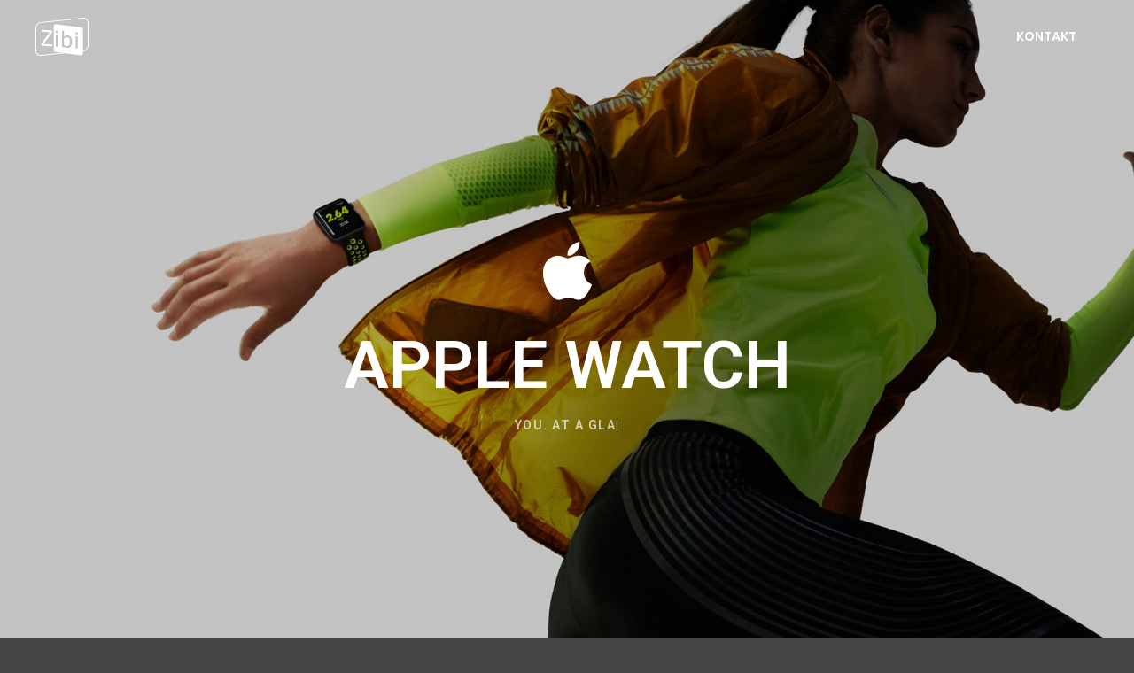

--- FILE ---
content_type: text/html; charset=UTF-8
request_url: https://zibimobile.pl/work/apple-watch/
body_size: 15301
content:
<!DOCTYPE html>
<!--[if IE 9]>    <html class="no-js lt-ie10" lang="pl-PL"> <![endif]-->
<!--[if gt IE 9]><!--> <html class="no-js" lang="pl-PL"> <!--<![endif]-->
<head>

<meta charset="UTF-8" />
<meta name="viewport" content="width=device-width,initial-scale=1" />
<meta http-equiv="X-UA-Compatible" content="IE=edge">
<link rel="profile" href="https://gmpg.org/xfn/11" />
<title>Apple Watch &#8211; ZIBI</title>
<meta name='robots' content='max-image-preview:large' />
<link href='https://fonts.gstatic.com' crossorigin rel='preconnect' />
<link rel="alternate" type="application/rss+xml" title="ZIBI &raquo; Kanał z wpisami" href="https://zibimobile.pl/feed/" />
<link rel="alternate" type="application/rss+xml" title="ZIBI &raquo; Kanał z komentarzami" href="https://zibimobile.pl/comments/feed/" />
<link rel="alternate" title="oEmbed (JSON)" type="application/json+oembed" href="https://zibimobile.pl/wp-json/oembed/1.0/embed?url=https%3A%2F%2Fzibimobile.pl%2Fwork%2Fapple-watch%2F" />
<link rel="alternate" title="oEmbed (XML)" type="text/xml+oembed" href="https://zibimobile.pl/wp-json/oembed/1.0/embed?url=https%3A%2F%2Fzibimobile.pl%2Fwork%2Fapple-watch%2F&#038;format=xml" />
<style id='wp-img-auto-sizes-contain-inline-css' type='text/css'>
img:is([sizes=auto i],[sizes^="auto," i]){contain-intrinsic-size:3000px 1500px}
/*# sourceURL=wp-img-auto-sizes-contain-inline-css */
</style>
<style id='wp-emoji-styles-inline-css' type='text/css'>

	img.wp-smiley, img.emoji {
		display: inline !important;
		border: none !important;
		box-shadow: none !important;
		height: 1em !important;
		width: 1em !important;
		margin: 0 0.07em !important;
		vertical-align: -0.1em !important;
		background: none !important;
		padding: 0 !important;
	}
/*# sourceURL=wp-emoji-styles-inline-css */
</style>
<style id='classic-theme-styles-inline-css' type='text/css'>
/*! This file is auto-generated */
.wp-block-button__link{color:#fff;background-color:#32373c;border-radius:9999px;box-shadow:none;text-decoration:none;padding:calc(.667em + 2px) calc(1.333em + 2px);font-size:1.125em}.wp-block-file__button{background:#32373c;color:#fff;text-decoration:none}
/*# sourceURL=/wp-includes/css/classic-themes.min.css */
</style>
<link rel='stylesheet' id='elementor-icons-css' href='https://zibimobile.pl/wp-content/plugins/elementor/assets/lib/eicons/css/elementor-icons.min.css?ver=5.23.0' type='text/css' media='all' />
<link rel='stylesheet' id='elementor-frontend-css' href='https://zibimobile.pl/wp-content/plugins/elementor/assets/css/frontend-lite.min.css?ver=3.17.2' type='text/css' media='all' />
<link rel='stylesheet' id='swiper-css' href='https://zibimobile.pl/wp-content/plugins/elementor/assets/lib/swiper/v8/css/swiper.min.css?ver=8.4.5' type='text/css' media='all' />
<link rel='stylesheet' id='elementor-post-10537-css' href='https://zibimobile.pl/wp-content/uploads/elementor/css/post-10537.css?ver=1699279610' type='text/css' media='all' />
<link rel='stylesheet' id='elementor-global-css' href='https://zibimobile.pl/wp-content/uploads/elementor/css/global.css?ver=1699279610' type='text/css' media='all' />
<link rel='stylesheet' id='elementor-post-6920-css' href='https://zibimobile.pl/wp-content/uploads/elementor/css/post-6920.css?ver=1699364229' type='text/css' media='all' />
<link rel='stylesheet' id='jquery-lightgallery-css' href='https://zibimobile.pl/wp-content/themes/rife/js/light-gallery/css/lightgallery.min.css?ver=1.9.0' type='text/css' media='all' />
<link rel='stylesheet' id='font-awesome-css' href='https://zibimobile.pl/wp-content/plugins/elementor/assets/lib/font-awesome/css/font-awesome.min.css?ver=4.7.0' type='text/css' media='all' />
<link rel='stylesheet' id='a13-icomoon-css' href='https://zibimobile.pl/wp-content/themes/rife/css/icomoon.css?ver=2.4.17' type='text/css' media='all' />
<link rel='stylesheet' id='a13-main-style-css' href='https://zibimobile.pl/wp-content/themes/rife/style.css?ver=2.4.17' type='text/css' media='all' />
<link rel='stylesheet' id='a13-user-css-css' href='https://zibimobile.pl/wp-content/uploads/apollo13_framework_files/css/user.css?ver=2.4.17_1699279409' type='text/css' media='all' />
<style id='a13-user-css-inline-css' type='text/css'>
.single-work .a13-main-slider{margin-top:0;margin-bottom:0}.a13-main-slider .slider-slides > li{}
/*# sourceURL=a13-user-css-inline-css */
</style>
<link rel='stylesheet' id='font-awesome-5-all-css' href='https://zibimobile.pl/wp-content/plugins/elementor/assets/lib/font-awesome/css/all.min.css?ver=3.17.2' type='text/css' media='all' />
<link rel='stylesheet' id='font-awesome-4-shim-css' href='https://zibimobile.pl/wp-content/plugins/elementor/assets/lib/font-awesome/css/v4-shims.min.css?ver=3.17.2' type='text/css' media='all' />
<link rel='stylesheet' id='google-fonts-1-css' href='https://fonts.googleapis.com/css?family=Roboto%3A100%2C100italic%2C200%2C200italic%2C300%2C300italic%2C400%2C400italic%2C500%2C500italic%2C600%2C600italic%2C700%2C700italic%2C800%2C800italic%2C900%2C900italic%7CRoboto+Slab%3A100%2C100italic%2C200%2C200italic%2C300%2C300italic%2C400%2C400italic%2C500%2C500italic%2C600%2C600italic%2C700%2C700italic%2C800%2C800italic%2C900%2C900italic&#038;display=swap&#038;subset=latin-ext&#038;ver=6.9' type='text/css' media='all' />
<link rel='stylesheet' id='elementor-icons-shared-0-css' href='https://zibimobile.pl/wp-content/plugins/elementor/assets/lib/font-awesome/css/fontawesome.min.css?ver=5.15.3' type='text/css' media='all' />
<link rel='stylesheet' id='elementor-icons-fa-solid-css' href='https://zibimobile.pl/wp-content/plugins/elementor/assets/lib/font-awesome/css/solid.min.css?ver=5.15.3' type='text/css' media='all' />
<link rel="preconnect" href="https://fonts.gstatic.com/" crossorigin><script type="text/javascript" src="https://zibimobile.pl/wp-includes/js/jquery/jquery.min.js?ver=3.7.1" id="jquery-core-js"></script>
<script type="text/javascript" src="https://zibimobile.pl/wp-includes/js/jquery/jquery-migrate.min.js?ver=3.4.1" id="jquery-migrate-js"></script>
<script type="text/javascript" src="https://zibimobile.pl/wp-content/plugins/elementor/assets/lib/font-awesome/js/v4-shims.min.js?ver=3.17.2" id="font-awesome-4-shim-js"></script>
<link rel="https://api.w.org/" href="https://zibimobile.pl/wp-json/" /><link rel="alternate" title="JSON" type="application/json" href="https://zibimobile.pl/wp-json/wp/v2/work/6920" /><link rel="canonical" href="https://zibimobile.pl/work/apple-watch/" />
<script type="text/javascript">
// <![CDATA[
(function(){
    var docElement = document.documentElement,
        className = docElement.className;
    // Change `no-js` to `js`
    var reJS = new RegExp('(^|\\s)no-js( |\\s|$)');
    //space as literal in second capturing group cause there is strange situation when \s is not catched on load when other plugins add their own classes
    className = className.replace(reJS, '$1js$2');
    docElement.className = className;
})();
// ]]>
</script><script type="text/javascript">
// <![CDATA[
WebFontConfig = {
    google: {"families":["Poppins:400,600,700","Poppins:400,600,700"]},
    active: function () {
        //tell listeners that fonts are loaded
        if (window.jQuery) {
            jQuery(document.body).trigger('webfontsloaded');
        }
    }
};
(function (d) {
    var wf = d.createElement('script'), s = d.scripts[0];
    wf.src = 'https://zibimobile.pl/wp-content/themes/rife/js/webfontloader.min.js';
    wf.type = 'text/javascript';
    wf.async = 'true';
    s.parentNode.insertBefore(wf, s);
})(document);
// ]]>
</script><meta name="generator" content="Elementor 3.17.2; features: e_dom_optimization, e_optimized_assets_loading, e_optimized_css_loading, additional_custom_breakpoints, block_editor_assets_optimize, e_image_loading_optimization; settings: css_print_method-external, google_font-enabled, font_display-swap">
<style id='global-styles-inline-css' type='text/css'>
:root{--wp--preset--aspect-ratio--square: 1;--wp--preset--aspect-ratio--4-3: 4/3;--wp--preset--aspect-ratio--3-4: 3/4;--wp--preset--aspect-ratio--3-2: 3/2;--wp--preset--aspect-ratio--2-3: 2/3;--wp--preset--aspect-ratio--16-9: 16/9;--wp--preset--aspect-ratio--9-16: 9/16;--wp--preset--color--black: #000000;--wp--preset--color--cyan-bluish-gray: #abb8c3;--wp--preset--color--white: #ffffff;--wp--preset--color--pale-pink: #f78da7;--wp--preset--color--vivid-red: #cf2e2e;--wp--preset--color--luminous-vivid-orange: #ff6900;--wp--preset--color--luminous-vivid-amber: #fcb900;--wp--preset--color--light-green-cyan: #7bdcb5;--wp--preset--color--vivid-green-cyan: #00d084;--wp--preset--color--pale-cyan-blue: #8ed1fc;--wp--preset--color--vivid-cyan-blue: #0693e3;--wp--preset--color--vivid-purple: #9b51e0;--wp--preset--gradient--vivid-cyan-blue-to-vivid-purple: linear-gradient(135deg,rgb(6,147,227) 0%,rgb(155,81,224) 100%);--wp--preset--gradient--light-green-cyan-to-vivid-green-cyan: linear-gradient(135deg,rgb(122,220,180) 0%,rgb(0,208,130) 100%);--wp--preset--gradient--luminous-vivid-amber-to-luminous-vivid-orange: linear-gradient(135deg,rgb(252,185,0) 0%,rgb(255,105,0) 100%);--wp--preset--gradient--luminous-vivid-orange-to-vivid-red: linear-gradient(135deg,rgb(255,105,0) 0%,rgb(207,46,46) 100%);--wp--preset--gradient--very-light-gray-to-cyan-bluish-gray: linear-gradient(135deg,rgb(238,238,238) 0%,rgb(169,184,195) 100%);--wp--preset--gradient--cool-to-warm-spectrum: linear-gradient(135deg,rgb(74,234,220) 0%,rgb(151,120,209) 20%,rgb(207,42,186) 40%,rgb(238,44,130) 60%,rgb(251,105,98) 80%,rgb(254,248,76) 100%);--wp--preset--gradient--blush-light-purple: linear-gradient(135deg,rgb(255,206,236) 0%,rgb(152,150,240) 100%);--wp--preset--gradient--blush-bordeaux: linear-gradient(135deg,rgb(254,205,165) 0%,rgb(254,45,45) 50%,rgb(107,0,62) 100%);--wp--preset--gradient--luminous-dusk: linear-gradient(135deg,rgb(255,203,112) 0%,rgb(199,81,192) 50%,rgb(65,88,208) 100%);--wp--preset--gradient--pale-ocean: linear-gradient(135deg,rgb(255,245,203) 0%,rgb(182,227,212) 50%,rgb(51,167,181) 100%);--wp--preset--gradient--electric-grass: linear-gradient(135deg,rgb(202,248,128) 0%,rgb(113,206,126) 100%);--wp--preset--gradient--midnight: linear-gradient(135deg,rgb(2,3,129) 0%,rgb(40,116,252) 100%);--wp--preset--font-size--small: 13px;--wp--preset--font-size--medium: 20px;--wp--preset--font-size--large: 36px;--wp--preset--font-size--x-large: 42px;--wp--preset--spacing--20: 0.44rem;--wp--preset--spacing--30: 0.67rem;--wp--preset--spacing--40: 1rem;--wp--preset--spacing--50: 1.5rem;--wp--preset--spacing--60: 2.25rem;--wp--preset--spacing--70: 3.38rem;--wp--preset--spacing--80: 5.06rem;--wp--preset--shadow--natural: 6px 6px 9px rgba(0, 0, 0, 0.2);--wp--preset--shadow--deep: 12px 12px 50px rgba(0, 0, 0, 0.4);--wp--preset--shadow--sharp: 6px 6px 0px rgba(0, 0, 0, 0.2);--wp--preset--shadow--outlined: 6px 6px 0px -3px rgb(255, 255, 255), 6px 6px rgb(0, 0, 0);--wp--preset--shadow--crisp: 6px 6px 0px rgb(0, 0, 0);}:where(.is-layout-flex){gap: 0.5em;}:where(.is-layout-grid){gap: 0.5em;}body .is-layout-flex{display: flex;}.is-layout-flex{flex-wrap: wrap;align-items: center;}.is-layout-flex > :is(*, div){margin: 0;}body .is-layout-grid{display: grid;}.is-layout-grid > :is(*, div){margin: 0;}:where(.wp-block-columns.is-layout-flex){gap: 2em;}:where(.wp-block-columns.is-layout-grid){gap: 2em;}:where(.wp-block-post-template.is-layout-flex){gap: 1.25em;}:where(.wp-block-post-template.is-layout-grid){gap: 1.25em;}.has-black-color{color: var(--wp--preset--color--black) !important;}.has-cyan-bluish-gray-color{color: var(--wp--preset--color--cyan-bluish-gray) !important;}.has-white-color{color: var(--wp--preset--color--white) !important;}.has-pale-pink-color{color: var(--wp--preset--color--pale-pink) !important;}.has-vivid-red-color{color: var(--wp--preset--color--vivid-red) !important;}.has-luminous-vivid-orange-color{color: var(--wp--preset--color--luminous-vivid-orange) !important;}.has-luminous-vivid-amber-color{color: var(--wp--preset--color--luminous-vivid-amber) !important;}.has-light-green-cyan-color{color: var(--wp--preset--color--light-green-cyan) !important;}.has-vivid-green-cyan-color{color: var(--wp--preset--color--vivid-green-cyan) !important;}.has-pale-cyan-blue-color{color: var(--wp--preset--color--pale-cyan-blue) !important;}.has-vivid-cyan-blue-color{color: var(--wp--preset--color--vivid-cyan-blue) !important;}.has-vivid-purple-color{color: var(--wp--preset--color--vivid-purple) !important;}.has-black-background-color{background-color: var(--wp--preset--color--black) !important;}.has-cyan-bluish-gray-background-color{background-color: var(--wp--preset--color--cyan-bluish-gray) !important;}.has-white-background-color{background-color: var(--wp--preset--color--white) !important;}.has-pale-pink-background-color{background-color: var(--wp--preset--color--pale-pink) !important;}.has-vivid-red-background-color{background-color: var(--wp--preset--color--vivid-red) !important;}.has-luminous-vivid-orange-background-color{background-color: var(--wp--preset--color--luminous-vivid-orange) !important;}.has-luminous-vivid-amber-background-color{background-color: var(--wp--preset--color--luminous-vivid-amber) !important;}.has-light-green-cyan-background-color{background-color: var(--wp--preset--color--light-green-cyan) !important;}.has-vivid-green-cyan-background-color{background-color: var(--wp--preset--color--vivid-green-cyan) !important;}.has-pale-cyan-blue-background-color{background-color: var(--wp--preset--color--pale-cyan-blue) !important;}.has-vivid-cyan-blue-background-color{background-color: var(--wp--preset--color--vivid-cyan-blue) !important;}.has-vivid-purple-background-color{background-color: var(--wp--preset--color--vivid-purple) !important;}.has-black-border-color{border-color: var(--wp--preset--color--black) !important;}.has-cyan-bluish-gray-border-color{border-color: var(--wp--preset--color--cyan-bluish-gray) !important;}.has-white-border-color{border-color: var(--wp--preset--color--white) !important;}.has-pale-pink-border-color{border-color: var(--wp--preset--color--pale-pink) !important;}.has-vivid-red-border-color{border-color: var(--wp--preset--color--vivid-red) !important;}.has-luminous-vivid-orange-border-color{border-color: var(--wp--preset--color--luminous-vivid-orange) !important;}.has-luminous-vivid-amber-border-color{border-color: var(--wp--preset--color--luminous-vivid-amber) !important;}.has-light-green-cyan-border-color{border-color: var(--wp--preset--color--light-green-cyan) !important;}.has-vivid-green-cyan-border-color{border-color: var(--wp--preset--color--vivid-green-cyan) !important;}.has-pale-cyan-blue-border-color{border-color: var(--wp--preset--color--pale-cyan-blue) !important;}.has-vivid-cyan-blue-border-color{border-color: var(--wp--preset--color--vivid-cyan-blue) !important;}.has-vivid-purple-border-color{border-color: var(--wp--preset--color--vivid-purple) !important;}.has-vivid-cyan-blue-to-vivid-purple-gradient-background{background: var(--wp--preset--gradient--vivid-cyan-blue-to-vivid-purple) !important;}.has-light-green-cyan-to-vivid-green-cyan-gradient-background{background: var(--wp--preset--gradient--light-green-cyan-to-vivid-green-cyan) !important;}.has-luminous-vivid-amber-to-luminous-vivid-orange-gradient-background{background: var(--wp--preset--gradient--luminous-vivid-amber-to-luminous-vivid-orange) !important;}.has-luminous-vivid-orange-to-vivid-red-gradient-background{background: var(--wp--preset--gradient--luminous-vivid-orange-to-vivid-red) !important;}.has-very-light-gray-to-cyan-bluish-gray-gradient-background{background: var(--wp--preset--gradient--very-light-gray-to-cyan-bluish-gray) !important;}.has-cool-to-warm-spectrum-gradient-background{background: var(--wp--preset--gradient--cool-to-warm-spectrum) !important;}.has-blush-light-purple-gradient-background{background: var(--wp--preset--gradient--blush-light-purple) !important;}.has-blush-bordeaux-gradient-background{background: var(--wp--preset--gradient--blush-bordeaux) !important;}.has-luminous-dusk-gradient-background{background: var(--wp--preset--gradient--luminous-dusk) !important;}.has-pale-ocean-gradient-background{background: var(--wp--preset--gradient--pale-ocean) !important;}.has-electric-grass-gradient-background{background: var(--wp--preset--gradient--electric-grass) !important;}.has-midnight-gradient-background{background: var(--wp--preset--gradient--midnight) !important;}.has-small-font-size{font-size: var(--wp--preset--font-size--small) !important;}.has-medium-font-size{font-size: var(--wp--preset--font-size--medium) !important;}.has-large-font-size{font-size: var(--wp--preset--font-size--large) !important;}.has-x-large-font-size{font-size: var(--wp--preset--font-size--x-large) !important;}
/*# sourceURL=global-styles-inline-css */
</style>
<link rel='stylesheet' id='e-animations-css' href='https://zibimobile.pl/wp-content/plugins/elementor/assets/lib/animations/animations.min.css?ver=3.17.2' type='text/css' media='all' />
<link rel='stylesheet' id='wpforms-classic-base-css' href='https://zibimobile.pl/wp-content/plugins/wpforms-lite/assets/css/frontend/classic/wpforms-base.min.css?ver=1.8.4.1' type='text/css' media='all' />
</head>

<body data-rsssl=1 id="top" class="wp-singular work-template-default single single-work postid-6920 wp-custom-logo wp-theme-rife header-horizontal site-layout-full single-work-off elementor-default elementor-kit-10537 elementor-page elementor-page-6920" itemtype="https://schema.org/WebPage" itemscope>
<div class="whole-layout">
<div id="preloader" class="none onReady">
    <div class="preload-content">
        <div class="preloader-animation">				<div class="pace-progress"><div class="pace-progress-inner"></div ></div>
		        <div class="pace-activity"></div>
				</div>
        <a class="skip-preloader a13icon-cross" href="#"></a>
    </div>
</div>
                <div class="page-background to-move"></div>
        <header id="header" class="to-move a13-horizontal header-type-one_line a13-light-variant header-variant-one_line full no-tools sticky-no-hiding" itemtype="https://schema.org/WPHeader" itemscope>
		<div class="head">
		
		<div class="logo-container" itemtype="https://schema.org/Organization" itemscope><a class="logo normal-logo image-logo svg-logo  hidden-logo" href="https://zibimobile.pl/" title="ZIBI" rel="home" itemprop="url"><span class="scaling-svg" style="padding-bottom:71.629778672032%;"><?xml version="1.0" encoding="UTF-8" standalone="no"?> <svg xmlns="http://www.w3.org/2000/svg" xmlns:xlink="http://www.w3.org/1999/xlink" xmlns:serif="http://www.serif.com/" width="100%" height="100%" viewBox="0 0 497 356" version="1.1" xml:space="preserve" style="fill-rule:evenodd;clip-rule:evenodd;stroke-linejoin:round;stroke-miterlimit:2;"> <g transform="matrix(1,0,0,1,0,-0.169761)"> <path d="M0,309.378L0,98.442C0,69.893 23.371,43.926 51.904,40.976L444.121,0.449C472.654,-2.501 496.026,18.259 496.026,46.792L496.026,257.728C496.026,286.261 472.67,312.244 444.121,315.194L51.904,355.721C23.356,358.67 0,337.926 0,309.378ZM7.829,308.539L7.829,97.603C7.829,73.36 27.677,51.312 51.904,48.805L444.121,8.278C468.349,5.771 488.197,23.404 488.197,47.631L488.197,258.567C488.197,282.794 468.364,304.859 444.121,307.365L51.904,347.892C27.661,350.398 7.829,332.782 7.829,308.539Z" style="fill:rgb(26,26,26);"></path> </g> <g transform="matrix(1,0,0,1,0,-0.169761)"> <path d="M157.616,268.528L54.199,260.79L54.199,242.502L133.459,136.228L57.762,130.564L57.762,113.057L155.616,120.379L155.616,138.192L75.542,244.878L157.616,251.02L157.616,268.528Z" style="fill:rgb(26,26,26);"></path> </g> <g transform="matrix(1,0,0,1,0,-0.169761)"> <path d="M171.607,298.862L171.607,80.934C171.607,69.232 181.211,59.745 192.88,61.253L423.797,91.172C435.465,92.681 445.069,102.351 445.069,114.036L445.069,331.964C445.069,343.649 435.482,353.158 423.797,351.645L192.88,321.726C181.195,320.213 171.607,310.563 171.607,298.862ZM394.651,286.262L375.954,284.862L375.954,173.845L394.651,175.244L394.651,286.262ZM342.513,225.019C342.513,243.171 338.103,257.463 329.281,267.867C320.494,278.269 309.464,282.973 296.199,281.981C290.159,281.528 285.001,280.396 280.725,278.584C276.487,276.775 272.244,274.456 268.072,271.633L266.882,276.701L249.375,275.392L249.375,120.702L268.072,122.102L268.072,177.41C272.789,173.521 277.879,170.371 283.375,168.003C288.871,165.63 295.113,164.706 302.069,165.227C314.59,166.163 324.464,171.925 331.691,182.511C338.915,193.091 342.513,207.238 342.513,225.019ZM208.3,272.317L189.603,270.919L189.603,159.9L208.3,161.299L208.3,272.317ZM323.24,225.068C323.24,211.804 321.206,201.573 317.17,194.417C313.132,187.259 306.65,183.35 297.692,182.679C292.603,182.298 287.445,183.099 282.219,185.118C277.028,187.103 272.312,189.772 268.072,193.085L268.072,256.704C272.789,259.396 276.961,261.34 280.591,262.559C284.255,263.818 288.259,264.591 292.636,264.92C302.17,265.632 309.67,262.802 315.098,256.455C320.528,250.111 323.24,239.623 323.24,225.068ZM395.939,156.71L374.667,155.119L374.667,135.746L395.939,137.337L395.939,156.71ZM209.586,142.766L188.315,141.174L188.315,121.801L209.586,123.393L209.586,142.766Z" style="fill:rgb(26,26,26);"></path> </g> </svg> </span><meta itemprop="logo" content="https://zibimobile.pl/wp-content/uploads/2023/11/logo_zibi_ciemny-1.svg"/></a><a class="logo image-logo sticky-logo svg-logo hidden-logo" href="https://zibimobile.pl/" title="ZIBI" rel="home"><span class="scaling-svg" style="padding-bottom:71.629778672032%;"><?xml version="1.0" encoding="UTF-8" standalone="no"?> <svg xmlns="http://www.w3.org/2000/svg" xmlns:xlink="http://www.w3.org/1999/xlink" xmlns:serif="http://www.serif.com/" width="100%" height="100%" viewBox="0 0 497 356" version="1.1" xml:space="preserve" style="fill-rule:evenodd;clip-rule:evenodd;stroke-linejoin:round;stroke-miterlimit:2;"> <g transform="matrix(1,0,0,1,0,-0.169761)"> <path d="M0,309.378L0,98.442C0,69.893 23.371,43.926 51.904,40.976L444.121,0.449C472.654,-2.501 496.026,18.259 496.026,46.792L496.026,257.728C496.026,286.261 472.67,312.244 444.121,315.194L51.904,355.721C23.356,358.67 0,337.926 0,309.378ZM7.829,308.539L7.829,97.603C7.829,73.36 27.677,51.312 51.904,48.805L444.121,8.278C468.349,5.771 488.197,23.404 488.197,47.631L488.197,258.567C488.197,282.794 468.364,304.859 444.121,307.365L51.904,347.892C27.661,350.398 7.829,332.782 7.829,308.539Z" style="fill:rgb(26,26,26);"></path> </g> <g transform="matrix(1,0,0,1,0,-0.169761)"> <path d="M157.616,268.528L54.199,260.79L54.199,242.502L133.459,136.228L57.762,130.564L57.762,113.057L155.616,120.379L155.616,138.192L75.542,244.878L157.616,251.02L157.616,268.528Z" style="fill:rgb(26,26,26);"></path> </g> <g transform="matrix(1,0,0,1,0,-0.169761)"> <path d="M171.607,298.862L171.607,80.934C171.607,69.232 181.211,59.745 192.88,61.253L423.797,91.172C435.465,92.681 445.069,102.351 445.069,114.036L445.069,331.964C445.069,343.649 435.482,353.158 423.797,351.645L192.88,321.726C181.195,320.213 171.607,310.563 171.607,298.862ZM394.651,286.262L375.954,284.862L375.954,173.845L394.651,175.244L394.651,286.262ZM342.513,225.019C342.513,243.171 338.103,257.463 329.281,267.867C320.494,278.269 309.464,282.973 296.199,281.981C290.159,281.528 285.001,280.396 280.725,278.584C276.487,276.775 272.244,274.456 268.072,271.633L266.882,276.701L249.375,275.392L249.375,120.702L268.072,122.102L268.072,177.41C272.789,173.521 277.879,170.371 283.375,168.003C288.871,165.63 295.113,164.706 302.069,165.227C314.59,166.163 324.464,171.925 331.691,182.511C338.915,193.091 342.513,207.238 342.513,225.019ZM208.3,272.317L189.603,270.919L189.603,159.9L208.3,161.299L208.3,272.317ZM323.24,225.068C323.24,211.804 321.206,201.573 317.17,194.417C313.132,187.259 306.65,183.35 297.692,182.679C292.603,182.298 287.445,183.099 282.219,185.118C277.028,187.103 272.312,189.772 268.072,193.085L268.072,256.704C272.789,259.396 276.961,261.34 280.591,262.559C284.255,263.818 288.259,264.591 292.636,264.92C302.17,265.632 309.67,262.802 315.098,256.455C320.528,250.111 323.24,239.623 323.24,225.068ZM395.939,156.71L374.667,155.119L374.667,135.746L395.939,137.337L395.939,156.71ZM209.586,142.766L188.315,141.174L188.315,121.801L209.586,123.393L209.586,142.766Z" style="fill:rgb(26,26,26);"></path> </g> </svg> </span></a><a class="logo image-logo dark-logo svg-logo hidden-logo" href="https://zibimobile.pl/" title="ZIBI" rel="home"><span class="scaling-svg" style="padding-bottom:71.629778672032%;"><?xml version="1.0" encoding="UTF-8" standalone="no"?> <svg xmlns="http://www.w3.org/2000/svg" xmlns:xlink="http://www.w3.org/1999/xlink" xmlns:serif="http://www.serif.com/" width="100%" height="100%" viewBox="0 0 497 356" version="1.1" xml:space="preserve" style="fill-rule:evenodd;clip-rule:evenodd;stroke-linejoin:round;stroke-miterlimit:2;"> <g transform="matrix(1,0,0,1,0,-0.169761)"> <path d="M0,309.378L0,98.442C0,69.893 23.371,43.926 51.904,40.976L444.121,0.449C472.654,-2.501 496.026,18.259 496.026,46.792L496.026,257.728C496.026,286.261 472.67,312.244 444.121,315.194L51.904,355.721C23.356,358.67 0,337.926 0,309.378ZM7.829,308.539L7.829,97.603C7.829,73.36 27.677,51.312 51.904,48.805L444.121,8.278C468.349,5.771 488.197,23.404 488.197,47.631L488.197,258.567C488.197,282.794 468.364,304.859 444.121,307.365L51.904,347.892C27.661,350.398 7.829,332.782 7.829,308.539Z" style="fill:rgb(26,26,26);"></path> </g> <g transform="matrix(1,0,0,1,0,-0.169761)"> <path d="M157.616,268.528L54.199,260.79L54.199,242.502L133.459,136.228L57.762,130.564L57.762,113.057L155.616,120.379L155.616,138.192L75.542,244.878L157.616,251.02L157.616,268.528Z" style="fill:rgb(26,26,26);"></path> </g> <g transform="matrix(1,0,0,1,0,-0.169761)"> <path d="M171.607,298.862L171.607,80.934C171.607,69.232 181.211,59.745 192.88,61.253L423.797,91.172C435.465,92.681 445.069,102.351 445.069,114.036L445.069,331.964C445.069,343.649 435.482,353.158 423.797,351.645L192.88,321.726C181.195,320.213 171.607,310.563 171.607,298.862ZM394.651,286.262L375.954,284.862L375.954,173.845L394.651,175.244L394.651,286.262ZM342.513,225.019C342.513,243.171 338.103,257.463 329.281,267.867C320.494,278.269 309.464,282.973 296.199,281.981C290.159,281.528 285.001,280.396 280.725,278.584C276.487,276.775 272.244,274.456 268.072,271.633L266.882,276.701L249.375,275.392L249.375,120.702L268.072,122.102L268.072,177.41C272.789,173.521 277.879,170.371 283.375,168.003C288.871,165.63 295.113,164.706 302.069,165.227C314.59,166.163 324.464,171.925 331.691,182.511C338.915,193.091 342.513,207.238 342.513,225.019ZM208.3,272.317L189.603,270.919L189.603,159.9L208.3,161.299L208.3,272.317ZM323.24,225.068C323.24,211.804 321.206,201.573 317.17,194.417C313.132,187.259 306.65,183.35 297.692,182.679C292.603,182.298 287.445,183.099 282.219,185.118C277.028,187.103 272.312,189.772 268.072,193.085L268.072,256.704C272.789,259.396 276.961,261.34 280.591,262.559C284.255,263.818 288.259,264.591 292.636,264.92C302.17,265.632 309.67,262.802 315.098,256.455C320.528,250.111 323.24,239.623 323.24,225.068ZM395.939,156.71L374.667,155.119L374.667,135.746L395.939,137.337L395.939,156.71ZM209.586,142.766L188.315,141.174L188.315,121.801L209.586,123.393L209.586,142.766Z" style="fill:rgb(26,26,26);"></path> </g> </svg> </span></a><a class="logo image-logo light-logo svg-logo" href="https://zibimobile.pl/" title="ZIBI" rel="home"><span class="scaling-svg" style="padding-bottom:71.629778672032%;"><?xml version="1.0" encoding="UTF-8" standalone="no"?> <svg xmlns="http://www.w3.org/2000/svg" xmlns:xlink="http://www.w3.org/1999/xlink" xmlns:serif="http://www.serif.com/" width="100%" height="100%" viewBox="0 0 497 356" version="1.1" xml:space="preserve" style="fill-rule:evenodd;clip-rule:evenodd;stroke-linejoin:round;stroke-miterlimit:2;"> <g transform="matrix(1,0,0,1,0,-0.169761)"> <path d="M0,309.378L0,98.442C0,69.893 23.371,43.926 51.904,40.976L444.121,0.449C472.654,-2.501 496.026,18.259 496.026,46.792L496.026,257.728C496.026,286.261 472.67,312.244 444.121,315.194L51.904,355.721C23.356,358.67 0,337.926 0,309.378ZM7.829,308.539L7.829,97.603C7.829,73.36 27.677,51.312 51.904,48.805L444.121,8.278C468.349,5.771 488.197,23.404 488.197,47.631L488.197,258.567C488.197,282.794 468.364,304.859 444.121,307.365L51.904,347.892C27.661,350.398 7.829,332.782 7.829,308.539Z" style="fill:white;"></path> </g> <g transform="matrix(1,0,0,1,0,-0.169761)"> <path d="M157.616,268.528L54.199,260.79L54.199,242.502L133.459,136.228L57.762,130.564L57.762,113.057L155.616,120.379L155.616,138.192L75.542,244.878L157.616,251.02L157.616,268.528Z" style="fill:white;"></path> </g> <g transform="matrix(1,0,0,1,0,-0.169761)"> <path d="M171.607,298.862L171.607,80.934C171.607,69.232 181.211,59.745 192.88,61.253L423.797,91.172C435.465,92.681 445.069,102.351 445.069,114.036L445.069,331.964C445.069,343.649 435.482,353.158 423.797,351.645L192.88,321.726C181.195,320.213 171.607,310.563 171.607,298.862ZM394.651,286.262L375.954,284.862L375.954,173.845L394.651,175.244L394.651,286.262ZM342.513,225.019C342.513,243.171 338.103,257.463 329.281,267.867C320.494,278.269 309.464,282.973 296.199,281.981C290.159,281.528 285.001,280.396 280.725,278.584C276.487,276.775 272.244,274.456 268.072,271.633L266.882,276.701L249.375,275.392L249.375,120.702L268.072,122.102L268.072,177.41C272.789,173.521 277.879,170.371 283.375,168.003C288.871,165.63 295.113,164.706 302.069,165.227C314.59,166.163 324.464,171.925 331.691,182.511C338.915,193.091 342.513,207.238 342.513,225.019ZM208.3,272.317L189.603,270.919L189.603,159.9L208.3,161.299L208.3,272.317ZM323.24,225.068C323.24,211.804 321.206,201.573 317.17,194.417C313.132,187.259 306.65,183.35 297.692,182.679C292.603,182.298 287.445,183.099 282.219,185.118C277.028,187.103 272.312,189.772 268.072,193.085L268.072,256.704C272.789,259.396 276.961,261.34 280.591,262.559C284.255,263.818 288.259,264.591 292.636,264.92C302.17,265.632 309.67,262.802 315.098,256.455C320.528,250.111 323.24,239.623 323.24,225.068ZM395.939,156.71L374.667,155.119L374.667,135.746L395.939,137.337L395.939,156.71ZM209.586,142.766L188.315,141.174L188.315,121.801L209.586,123.393L209.586,142.766Z" style="fill:white;"></path> </g> </svg> </span></a></div>
		<nav id="access" class="navigation-bar" itemtype="https://schema.org/SiteNavigationElement" itemscope><!-- this element is need in HTML even if menu is disabled -->
							<div class="menu-container"><ul id="menu-menu" class="top-menu opener-icons-on"><li id="menu-item-10539" class="menu-item menu-item-type-custom menu-item-object-custom menu-item-10539 normal-menu"><a href="#kontakt"><span>Kontakt</span></a></li>
</ul></div>					</nav>
		<!-- #access -->
		<div id="header-tools" class=" icons-0 only-menu"><button id="mobile-menu-opener" class="a13icon-menu tool" title="Menu główne"><span class="screen-reader-text">Menu główne</span></button></div>		
			</div>
	</header>
    <div id="mid" class="to-move no-top-space no-bottom-space layout-full layout-no-edge layout-fluid no-sidebars">	<article id="content" class="clearfix" itemtype="https://schema.org/CreativeWork" itemscope>
        <div class="content-limiter">
            <div id="col-mask">
                <div class="content-box">


				<div class="formatter">
				<div class="work-content clearfix">
					<div class="inside">
						<div class="real-content" itemprop="text">
									<div data-elementor-type="wp-post" data-elementor-id="6920" class="elementor elementor-6920 elementor-bc-flex-widget">
									<section class="elementor-section elementor-top-section elementor-element elementor-element-eae229c elementor-section-stretched elementor-section-height-min-height elementor-section-boxed elementor-section-height-default elementor-section-items-middle" data-id="eae229c" data-element_type="section" data-settings="{&quot;stretch_section&quot;:&quot;section-stretched&quot;,&quot;background_background&quot;:&quot;classic&quot;}">
						<div class="elementor-container elementor-column-gap-default">
					<div class="elementor-column elementor-col-100 elementor-top-column elementor-element elementor-element-b7a0907" data-id="b7a0907" data-element_type="column">
			<div class="elementor-widget-wrap elementor-element-populated">
								<div class="elementor-element elementor-element-5fc5933 elementor-view-default elementor-widget elementor-widget-icon" data-id="5fc5933" data-element_type="widget" data-widget_type="icon.default">
				<div class="elementor-widget-container">
					<div class="elementor-icon-wrapper">
			<div class="elementor-icon">
							<i class="fa fa-apple" aria-hidden="true"></i>
						</div>
		</div>
				</div>
				</div>
				<div class="elementor-element elementor-element-43b9d3e elementor-widget elementor-widget-heading" data-id="43b9d3e" data-element_type="widget" data-widget_type="heading.default">
				<div class="elementor-widget-container">
			<style>/*! elementor - v3.17.0 - 01-11-2023 */
.elementor-heading-title{padding:0;margin:0;line-height:1}.elementor-widget-heading .elementor-heading-title[class*=elementor-size-]>a{color:inherit;font-size:inherit;line-height:inherit}.elementor-widget-heading .elementor-heading-title.elementor-size-small{font-size:15px}.elementor-widget-heading .elementor-heading-title.elementor-size-medium{font-size:19px}.elementor-widget-heading .elementor-heading-title.elementor-size-large{font-size:29px}.elementor-widget-heading .elementor-heading-title.elementor-size-xl{font-size:39px}.elementor-widget-heading .elementor-heading-title.elementor-size-xxl{font-size:59px}</style><h2 class="elementor-heading-title elementor-size-default">APPLE WATCH</h2>		</div>
				</div>
				<div class="elementor-element elementor-element-a2d4404 elementor-widget elementor-widget-heading" data-id="a2d4404" data-element_type="widget" data-widget_type="heading.default">
				<div class="elementor-widget-container">
			<h2 class="elementor-heading-title elementor-size-default"><span class="a13-to-type" data-loop="0"><span class="sentences-to-type"><span>STAY MOTIVATED.</span><span>YOU. AT A GLANCE.</span><span>NEVER MISS WHAT MATTERS.</span></span><span class="typing-area" ></span></span></h2>		</div>
				</div>
					</div>
		</div>
							</div>
		</section>
				<section class="elementor-section elementor-top-section elementor-element elementor-element-fa8c76e elementor-section-stretched elementor-section-boxed elementor-section-height-default elementor-section-height-default" data-id="fa8c76e" data-element_type="section" data-settings="{&quot;stretch_section&quot;:&quot;section-stretched&quot;,&quot;background_background&quot;:&quot;classic&quot;}">
						<div class="elementor-container elementor-column-gap-default">
					<div class="elementor-column elementor-col-100 elementor-top-column elementor-element elementor-element-4e114e8" data-id="4e114e8" data-element_type="column">
			<div class="elementor-widget-wrap elementor-element-populated">
								<div class="elementor-element elementor-element-30c1711 elementor-widget elementor-widget-heading" data-id="30c1711" data-element_type="widget" data-widget_type="heading.default">
				<div class="elementor-widget-container">
			<h2 class="elementor-heading-title elementor-size-default">We designed Apple Watch to reflect a wide range of tastes and styles. And you can make it even more personal by switching bands and changing watch faces, anytime you want.</h2>		</div>
				</div>
					</div>
		</div>
							</div>
		</section>
				<section class="elementor-section elementor-top-section elementor-element elementor-element-46245e2 elementor-section-stretched elementor-section-boxed elementor-section-height-default elementor-section-height-default" data-id="46245e2" data-element_type="section" data-settings="{&quot;stretch_section&quot;:&quot;section-stretched&quot;,&quot;background_background&quot;:&quot;classic&quot;}">
						<div class="elementor-container elementor-column-gap-default">
					<div class="elementor-column elementor-col-33 elementor-top-column elementor-element elementor-element-33400b8" data-id="33400b8" data-element_type="column">
			<div class="elementor-widget-wrap elementor-element-populated">
								<div class="elementor-element elementor-element-b8121c2 elementor-view-default elementor-widget elementor-widget-icon" data-id="b8121c2" data-element_type="widget" data-widget_type="icon.default">
				<div class="elementor-widget-container">
					<div class="elementor-icon-wrapper">
			<div class="elementor-icon elementor-animation-bob">
							<i class="fa fa-leaf" aria-hidden="true"></i>
						</div>
		</div>
				</div>
				</div>
				<div class="elementor-element elementor-element-e274cf0 elementor-widget elementor-widget-heading" data-id="e274cf0" data-element_type="widget" data-widget_type="heading.default">
				<div class="elementor-widget-container">
			<h2 class="elementor-heading-title elementor-size-default">YOU. AT A GLANCE.</h2>		</div>
				</div>
				<div class="elementor-element elementor-element-fad55c8 elementor-widget elementor-widget-text-editor" data-id="fad55c8" data-element_type="widget" data-widget_type="text-editor.default">
				<div class="elementor-widget-container">
			<style>/*! elementor - v3.17.0 - 01-11-2023 */
.elementor-widget-text-editor.elementor-drop-cap-view-stacked .elementor-drop-cap{background-color:#69727d;color:#fff}.elementor-widget-text-editor.elementor-drop-cap-view-framed .elementor-drop-cap{color:#69727d;border:3px solid;background-color:transparent}.elementor-widget-text-editor:not(.elementor-drop-cap-view-default) .elementor-drop-cap{margin-top:8px}.elementor-widget-text-editor:not(.elementor-drop-cap-view-default) .elementor-drop-cap-letter{width:1em;height:1em}.elementor-widget-text-editor .elementor-drop-cap{float:left;text-align:center;line-height:1;font-size:50px}.elementor-widget-text-editor .elementor-drop-cap-letter{display:inline-block}</style>				<p style="text-align: center;">Instantly receive and respond to your favorite notifications. Get the motivation you need to stay active and healthy.</p>						</div>
				</div>
					</div>
		</div>
				<div class="elementor-column elementor-col-33 elementor-top-column elementor-element elementor-element-e4d7be5" data-id="e4d7be5" data-element_type="column">
			<div class="elementor-widget-wrap elementor-element-populated">
								<div class="elementor-element elementor-element-5896d06 elementor-view-default elementor-widget elementor-widget-icon" data-id="5896d06" data-element_type="widget" data-widget_type="icon.default">
				<div class="elementor-widget-container">
					<div class="elementor-icon-wrapper">
			<div class="elementor-icon elementor-animation-bob">
							<i class="fa fa-battery" aria-hidden="true"></i>
						</div>
		</div>
				</div>
				</div>
				<div class="elementor-element elementor-element-9f5e3a7 elementor-widget elementor-widget-heading" data-id="9f5e3a7" data-element_type="widget" data-widget_type="heading.default">
				<div class="elementor-widget-container">
			<h2 class="elementor-heading-title elementor-size-default">STAY MOTIVATED.</h2>		</div>
				</div>
				<div class="elementor-element elementor-element-fb0e125 elementor-widget elementor-widget-text-editor" data-id="fb0e125" data-element_type="widget" data-widget_type="text-editor.default">
				<div class="elementor-widget-container">
							<p style="text-align: center;">Instantly receive and respond to your favorite notifications. Get the motivation you need to stay active and healthy.</p>						</div>
				</div>
					</div>
		</div>
				<div class="elementor-column elementor-col-33 elementor-top-column elementor-element elementor-element-8057b3c" data-id="8057b3c" data-element_type="column">
			<div class="elementor-widget-wrap elementor-element-populated">
								<div class="elementor-element elementor-element-45f19bd elementor-view-default elementor-widget elementor-widget-icon" data-id="45f19bd" data-element_type="widget" data-widget_type="icon.default">
				<div class="elementor-widget-container">
					<div class="elementor-icon-wrapper">
			<div class="elementor-icon elementor-animation-bob">
							<i class="fa fa-child" aria-hidden="true"></i>
						</div>
		</div>
				</div>
				</div>
				<div class="elementor-element elementor-element-cb94706 elementor-widget elementor-widget-heading" data-id="cb94706" data-element_type="widget" data-widget_type="heading.default">
				<div class="elementor-widget-container">
			<h2 class="elementor-heading-title elementor-size-default">CHOOSE YOURS.</h2>		</div>
				</div>
				<div class="elementor-element elementor-element-90e71d1 elementor-widget elementor-widget-text-editor" data-id="90e71d1" data-element_type="widget" data-widget_type="text-editor.default">
				<div class="elementor-widget-container">
							<p style="text-align: center;">Instantly receive and respond to your favorite notifications. Get the motivation you need to stay active and healthy.</p>						</div>
				</div>
					</div>
		</div>
							</div>
		</section>
				<section class="elementor-section elementor-top-section elementor-element elementor-element-17de0c7 elementor-section-boxed elementor-section-height-default elementor-section-height-default" data-id="17de0c7" data-element_type="section">
						<div class="elementor-container elementor-column-gap-default">
					<div class="elementor-column elementor-col-100 elementor-top-column elementor-element elementor-element-9591826" data-id="9591826" data-element_type="column">
			<div class="elementor-widget-wrap elementor-element-populated">
								<div class="elementor-element elementor-element-bcfca70 elementor-arrows-position-inside elementor-pagination-position-outside elementor-widget elementor-widget-image-carousel" data-id="bcfca70" data-element_type="widget" data-settings="{&quot;slides_to_show&quot;:&quot;6&quot;,&quot;slides_to_show_tablet&quot;:&quot;4&quot;,&quot;slides_to_scroll&quot;:&quot;6&quot;,&quot;navigation&quot;:&quot;both&quot;,&quot;autoplay&quot;:&quot;yes&quot;,&quot;pause_on_hover&quot;:&quot;yes&quot;,&quot;pause_on_interaction&quot;:&quot;yes&quot;,&quot;autoplay_speed&quot;:5000,&quot;infinite&quot;:&quot;yes&quot;,&quot;speed&quot;:500}" data-widget_type="image-carousel.default">
				<div class="elementor-widget-container">
			<style>/*! elementor - v3.17.0 - 01-11-2023 */
.elementor-widget-image-carousel .swiper,.elementor-widget-image-carousel .swiper-container{position:static}.elementor-widget-image-carousel .swiper-container .swiper-slide figure,.elementor-widget-image-carousel .swiper .swiper-slide figure{line-height:inherit}.elementor-widget-image-carousel .swiper-slide{text-align:center}.elementor-image-carousel-wrapper:not(.swiper-container-initialized):not(.swiper-initialized) .swiper-slide{max-width:calc(100% / var(--e-image-carousel-slides-to-show, 3))}</style>		<div class="elementor-image-carousel-wrapper swiper" dir="ltr">
			<div class="elementor-image-carousel swiper-wrapper" aria-live="off">
								<div class="swiper-slide" role="group" aria-roledescription="slide" aria-label="1 of 11"><a data-elementor-open-lightbox="yes" data-elementor-lightbox-slideshow="bcfca70" data-elementor-lightbox-title="watch6" data-e-action-hash="#elementor-action%3Aaction%3Dlightbox%26settings%3DeyJpZCI6ODQ5MCwidXJsIjoiaHR0cHM6XC9cL3ppYmltb2JpbGUucGxcL3dwLWNvbnRlbnRcL3VwbG9hZHNcLzIwMTZcLzA0XC93YXRjaDYtMS5qcGciLCJzbGlkZXNob3ciOiJiY2ZjYTcwIn0%3D" href="https://zibimobile.pl/wp-content/uploads/2016/04/watch6-1.jpg"><figure class="swiper-slide-inner"><img decoding="async" class="swiper-slide-image" src="https://zibimobile.pl/wp-content/uploads/2016/04/watch6-1-150x150.jpg" alt="watch6" /></figure></a></div><div class="swiper-slide" role="group" aria-roledescription="slide" aria-label="2 of 11"><a data-elementor-open-lightbox="yes" data-elementor-lightbox-slideshow="bcfca70" data-elementor-lightbox-title="watch" data-e-action-hash="#elementor-action%3Aaction%3Dlightbox%26settings%3DeyJpZCI6ODQ4NSwidXJsIjoiaHR0cHM6XC9cL3ppYmltb2JpbGUucGxcL3dwLWNvbnRlbnRcL3VwbG9hZHNcLzIwMTZcLzA0XC93YXRjaC5qcGciLCJzbGlkZXNob3ciOiJiY2ZjYTcwIn0%3D" href="https://zibimobile.pl/wp-content/uploads/2016/04/watch.jpg"><figure class="swiper-slide-inner"><img decoding="async" class="swiper-slide-image" src="https://zibimobile.pl/wp-content/uploads/2016/04/watch-150x150.jpg" alt="watch" /></figure></a></div><div class="swiper-slide" role="group" aria-roledescription="slide" aria-label="3 of 11"><a data-elementor-open-lightbox="yes" data-elementor-lightbox-slideshow="bcfca70" data-elementor-lightbox-title="watch3" data-e-action-hash="#elementor-action%3Aaction%3Dlightbox%26settings%3DeyJpZCI6ODQ4NywidXJsIjoiaHR0cHM6XC9cL3ppYmltb2JpbGUucGxcL3dwLWNvbnRlbnRcL3VwbG9hZHNcLzIwMTZcLzA0XC93YXRjaDMtMS5qcGciLCJzbGlkZXNob3ciOiJiY2ZjYTcwIn0%3D" href="https://zibimobile.pl/wp-content/uploads/2016/04/watch3-1.jpg"><figure class="swiper-slide-inner"><img decoding="async" class="swiper-slide-image" src="https://zibimobile.pl/wp-content/uploads/2016/04/watch3-1-150x150.jpg" alt="watch3" /></figure></a></div><div class="swiper-slide" role="group" aria-roledescription="slide" aria-label="4 of 11"><a data-elementor-open-lightbox="yes" data-elementor-lightbox-slideshow="bcfca70" data-elementor-lightbox-title="watch2" data-e-action-hash="#elementor-action%3Aaction%3Dlightbox%26settings%3DeyJpZCI6ODQ4NiwidXJsIjoiaHR0cHM6XC9cL3ppYmltb2JpbGUucGxcL3dwLWNvbnRlbnRcL3VwbG9hZHNcLzIwMTZcLzA0XC93YXRjaDItMS5qcGciLCJzbGlkZXNob3ciOiJiY2ZjYTcwIn0%3D" href="https://zibimobile.pl/wp-content/uploads/2016/04/watch2-1.jpg"><figure class="swiper-slide-inner"><img decoding="async" class="swiper-slide-image" src="https://zibimobile.pl/wp-content/uploads/2016/04/watch2-1-150x150.jpg" alt="watch2" /></figure></a></div><div class="swiper-slide" role="group" aria-roledescription="slide" aria-label="5 of 11"><a data-elementor-open-lightbox="yes" data-elementor-lightbox-slideshow="bcfca70" data-elementor-lightbox-title="watch7" data-e-action-hash="#elementor-action%3Aaction%3Dlightbox%26settings%3DeyJpZCI6ODQ5NiwidXJsIjoiaHR0cHM6XC9cL3ppYmltb2JpbGUucGxcL3dwLWNvbnRlbnRcL3VwbG9hZHNcLzIwMTZcLzA0XC93YXRjaDctMS5qcGciLCJzbGlkZXNob3ciOiJiY2ZjYTcwIn0%3D" href="https://zibimobile.pl/wp-content/uploads/2016/04/watch7-1.jpg"><figure class="swiper-slide-inner"><img decoding="async" class="swiper-slide-image" src="https://zibimobile.pl/wp-content/uploads/2016/04/watch7-1-150x150.jpg" alt="watch7" /></figure></a></div><div class="swiper-slide" role="group" aria-roledescription="slide" aria-label="6 of 11"><a data-elementor-open-lightbox="yes" data-elementor-lightbox-slideshow="bcfca70" data-elementor-lightbox-title="watch8" data-e-action-hash="#elementor-action%3Aaction%3Dlightbox%26settings%3DeyJpZCI6NzA0NSwidXJsIjoiaHR0cHM6XC9cL3ppYmltb2JpbGUucGxcL3dwLWNvbnRlbnRcL3VwbG9hZHNcLzIwMTZcLzA0XC93YXRjaDguanBnIiwic2xpZGVzaG93IjoiYmNmY2E3MCJ9" href="https://zibimobile.pl/wp-content/uploads/2016/04/watch8.jpg"><figure class="swiper-slide-inner"><img decoding="async" class="swiper-slide-image" src="https://zibimobile.pl/wp-content/uploads/2016/04/watch8-150x150.jpg" alt="watch8" /></figure></a></div><div class="swiper-slide" role="group" aria-roledescription="slide" aria-label="7 of 11"><a data-elementor-open-lightbox="yes" data-elementor-lightbox-slideshow="bcfca70" data-elementor-lightbox-title="watch7" data-e-action-hash="#elementor-action%3Aaction%3Dlightbox%26settings%3DeyJpZCI6NzA0NCwidXJsIjoiaHR0cHM6XC9cL3ppYmltb2JpbGUucGxcL3dwLWNvbnRlbnRcL3VwbG9hZHNcLzIwMTZcLzA0XC93YXRjaDcuanBnIiwic2xpZGVzaG93IjoiYmNmY2E3MCJ9" href="https://zibimobile.pl/wp-content/uploads/2016/04/watch7.jpg"><figure class="swiper-slide-inner"><img decoding="async" class="swiper-slide-image" src="https://zibimobile.pl/wp-content/uploads/2016/04/watch7-150x150.jpg" alt="watch7" /></figure></a></div><div class="swiper-slide" role="group" aria-roledescription="slide" aria-label="8 of 11"><a data-elementor-open-lightbox="yes" data-elementor-lightbox-slideshow="bcfca70" data-elementor-lightbox-title="watch6" data-e-action-hash="#elementor-action%3Aaction%3Dlightbox%26settings%3DeyJpZCI6NzA0MywidXJsIjoiaHR0cHM6XC9cL3ppYmltb2JpbGUucGxcL3dwLWNvbnRlbnRcL3VwbG9hZHNcLzIwMTZcLzA0XC93YXRjaDYuanBnIiwic2xpZGVzaG93IjoiYmNmY2E3MCJ9" href="https://zibimobile.pl/wp-content/uploads/2016/04/watch6.jpg"><figure class="swiper-slide-inner"><img decoding="async" class="swiper-slide-image" src="https://zibimobile.pl/wp-content/uploads/2016/04/watch6-150x150.jpg" alt="watch6" /></figure></a></div><div class="swiper-slide" role="group" aria-roledescription="slide" aria-label="9 of 11"><a data-elementor-open-lightbox="yes" data-elementor-lightbox-slideshow="bcfca70" data-elementor-lightbox-title="watch5" data-e-action-hash="#elementor-action%3Aaction%3Dlightbox%26settings%3DeyJpZCI6NzA0MiwidXJsIjoiaHR0cHM6XC9cL3ppYmltb2JpbGUucGxcL3dwLWNvbnRlbnRcL3VwbG9hZHNcLzIwMTZcLzA0XC93YXRjaDUuanBnIiwic2xpZGVzaG93IjoiYmNmY2E3MCJ9" href="https://zibimobile.pl/wp-content/uploads/2016/04/watch5.jpg"><figure class="swiper-slide-inner"><img decoding="async" class="swiper-slide-image" src="https://zibimobile.pl/wp-content/uploads/2016/04/watch5-150x150.jpg" alt="watch5" /></figure></a></div><div class="swiper-slide" role="group" aria-roledescription="slide" aria-label="10 of 11"><a data-elementor-open-lightbox="yes" data-elementor-lightbox-slideshow="bcfca70" data-elementor-lightbox-title="watch4" data-e-action-hash="#elementor-action%3Aaction%3Dlightbox%26settings%3DeyJpZCI6NzA0MSwidXJsIjoiaHR0cHM6XC9cL3ppYmltb2JpbGUucGxcL3dwLWNvbnRlbnRcL3VwbG9hZHNcLzIwMTZcLzA0XC93YXRjaDQuanBnIiwic2xpZGVzaG93IjoiYmNmY2E3MCJ9" href="https://zibimobile.pl/wp-content/uploads/2016/04/watch4.jpg"><figure class="swiper-slide-inner"><img decoding="async" class="swiper-slide-image" src="https://zibimobile.pl/wp-content/uploads/2016/04/watch4-150x150.jpg" alt="watch4" /></figure></a></div><div class="swiper-slide" role="group" aria-roledescription="slide" aria-label="11 of 11"><a data-elementor-open-lightbox="yes" data-elementor-lightbox-slideshow="bcfca70" data-elementor-lightbox-title="watch3" data-e-action-hash="#elementor-action%3Aaction%3Dlightbox%26settings%3DeyJpZCI6NzA0MCwidXJsIjoiaHR0cHM6XC9cL3ppYmltb2JpbGUucGxcL3dwLWNvbnRlbnRcL3VwbG9hZHNcLzIwMTZcLzA0XC93YXRjaDMuanBnIiwic2xpZGVzaG93IjoiYmNmY2E3MCJ9" href="https://zibimobile.pl/wp-content/uploads/2016/04/watch3.jpg"><figure class="swiper-slide-inner"><img decoding="async" class="swiper-slide-image" src="https://zibimobile.pl/wp-content/uploads/2016/04/watch3-150x150.jpg" alt="watch3" /></figure></a></div>			</div>
												<div class="elementor-swiper-button elementor-swiper-button-prev" role="button" tabindex="0">
						<i aria-hidden="true" class="eicon-chevron-left"></i>					</div>
					<div class="elementor-swiper-button elementor-swiper-button-next" role="button" tabindex="0">
						<i aria-hidden="true" class="eicon-chevron-right"></i>					</div>
				
									<div class="swiper-pagination"></div>
									</div>
				</div>
				</div>
					</div>
		</div>
							</div>
		</section>
				<section class="elementor-section elementor-top-section elementor-element elementor-element-048058a elementor-section-boxed elementor-section-height-default elementor-section-height-default" data-id="048058a" data-element_type="section">
						<div class="elementor-container elementor-column-gap-wider">
					<div class="elementor-column elementor-col-66 elementor-top-column elementor-element elementor-element-a66cf69" data-id="a66cf69" data-element_type="column">
			<div class="elementor-widget-wrap elementor-element-populated">
								<div class="elementor-element elementor-element-b244645 elementor-widget elementor-widget-text-editor" data-id="b244645" data-element_type="widget" data-widget_type="text-editor.default">
				<div class="elementor-widget-container">
							<p>Start with a case made from strong yet lightweight anodized aluminum. Or go with elegantly durable stainless steel. Both come in two different sizes and a variety of finishes.</p><p>And since every model is paired with its own beautifully engineered band, you have many unique combinations to choose from. Built-in GPS. Water resistance to 50 meters.1 A new lightning-fast dual-core processor. And a display that’s two times brighter than before. Full of features that help you stay active, motivated, and connected, Apple Watch Series 2 is designed for all the ways you move.</p><p>Motivation in motion. Pure and simple fun. Apple Watch Nike+ is the latest in a long-running partnership between two of the world’s most innovative brands.</p>						</div>
				</div>
					</div>
		</div>
				<div class="elementor-column elementor-col-33 elementor-top-column elementor-element elementor-element-0b709bb" data-id="0b709bb" data-element_type="column">
			<div class="elementor-widget-wrap elementor-element-populated">
								<div class="elementor-element elementor-element-600bbd3 elementor-widget elementor-widget-text-editor" data-id="600bbd3" data-element_type="widget" data-widget_type="text-editor.default">
				<div class="elementor-widget-container">
							<p><strong>Services</strong><br />Branding, Design, Marketing, Webdesign, Presentation, Social Media</p><p><strong>Client</strong><br />Apple Technologies</p><p><strong>Role</strong><br />Art Director</p><p><strong>Date</strong><br />March 2018</p>						</div>
				</div>
					</div>
		</div>
							</div>
		</section>
				<section class="elementor-section elementor-top-section elementor-element elementor-element-27ede50 elementor-section-stretched elementor-section-height-min-height elementor-section-boxed elementor-section-height-default elementor-section-items-middle" data-id="27ede50" data-element_type="section" data-settings="{&quot;stretch_section&quot;:&quot;section-stretched&quot;,&quot;background_background&quot;:&quot;video&quot;,&quot;background_video_link&quot;:&quot;https:\/\/www.youtube.com\/watch?v=HXs8G7Kjrd8&quot;}">
								<div class="elementor-background-video-container elementor-hidden-phone">
													<div class="elementor-background-video-embed"></div>
												</div>
								<div class="elementor-container elementor-column-gap-default">
					<div class="elementor-column elementor-col-100 elementor-top-column elementor-element elementor-element-1b0f8e8" data-id="1b0f8e8" data-element_type="column">
			<div class="elementor-widget-wrap elementor-element-populated">
								<div class="elementor-element elementor-element-a475aa2 elementor-view-default elementor-widget elementor-widget-icon" data-id="a475aa2" data-element_type="widget" data-widget_type="icon.default">
				<div class="elementor-widget-container">
					<div class="elementor-icon-wrapper">
			<a class="elementor-icon elementor-animation-hang" href="https://www.youtube.com/watch?v=HXs8G7Kjrd8" target="_blank">
							<i class="fa fa-youtube-play" aria-hidden="true"></i>
						</a>
		</div>
				</div>
				</div>
				<div class="elementor-element elementor-element-22dd09b elementor-widget elementor-widget-heading" data-id="22dd09b" data-element_type="widget" data-widget_type="heading.default">
				<div class="elementor-widget-container">
			<h2 class="elementor-heading-title elementor-size-default">WATCH OFFICIAL COMMERCIALS</h2>		</div>
				</div>
					</div>
		</div>
							</div>
		</section>
							</div>
		
													</div>
					</div>
									</div>
							</div>
			<div class="cpt-nav"><a href="https://zibimobile.pl/portfolio/" title="Wróć do Portfolio" class="to-cpt-list fa fa-th"></a><a href="https://zibimobile.pl/work/elegance-ios-ui-kit/" rel="prev">Następny <span class="fa fa-long-arrow-right" title="Elegance iOS UI Kit - 2016-04-12"></span></a></div>                </div>
            </div>
        </div>
    </article>
	</div><!-- #mid -->

<footer id="footer" class="to-move narrow classic footer-separator" itemtype="https://schema.org/WPFooter" itemscope><div class="foot-widgets one-col dark-sidebar"><div class="foot-content clearfix"><div id="text-6" class="widget widget_text"><h3 class="title"><span>Formularz kontaktowy</span></h3>			<div class="textwidget"><div class="wpforms-container " id="wpforms-9481"><form id="wpforms-form-9481" class="wpforms-validate wpforms-form" data-formid="9481" method="post" enctype="multipart/form-data" action="/work/apple-watch/" data-token="ef6c40e50cce1f56cca5ceb3f9b4e7e3"><noscript class="wpforms-error-noscript">Aby wypełnić ten formularz, włącz obsługę JavaScript w przeglądarce.</noscript><div class="wpforms-field-container"><div id="wpforms-9481-field_0-container" class="wpforms-field wpforms-field-name" data-field-id="0"><label class="wpforms-field-label wpforms-label-hide" for="wpforms-9481-field_0">Imię i nazwisko <span class="wpforms-required-label">*</span></label><input type="text" id="wpforms-9481-field_0" class="wpforms-field-medium wpforms-field-required" name="wpforms[fields][0]" placeholder="Imię i nazwisko" required></div><div id="wpforms-9481-field_5-container" class="wpforms-field wpforms-field-text" data-field-id="5"><label class="wpforms-field-label wpforms-label-hide" for="wpforms-9481-field_5">Nazwa firmy</label><input type="text" id="wpforms-9481-field_5" class="wpforms-field-medium" name="wpforms[fields][5]" placeholder="Nazwa firmy" ></div><div id="wpforms-9481-field_1-container" class="wpforms-field wpforms-field-email" data-field-id="1"><label class="wpforms-field-label wpforms-label-hide" for="wpforms-9481-field_1">Email <span class="wpforms-required-label">*</span></label><input type="email" id="wpforms-9481-field_1" class="wpforms-field-medium wpforms-field-required" name="wpforms[fields][1]" placeholder="Email" spellcheck="false" required></div><div id="wpforms-9481-field_3-container" class="wpforms-field wpforms-field-textarea" data-field-id="3"><label class="wpforms-field-label wpforms-label-hide" for="wpforms-9481-field_3">Wiadomość <span class="wpforms-required-label">*</span></label><textarea id="wpforms-9481-field_3" class="wpforms-field-large wpforms-field-required" name="wpforms[fields][3]" placeholder="Treść wiadomości" required></textarea></div></div><!-- .wpforms-field-container --><div class="wpforms-field wpforms-field-hp"><label for="wpforms-9481-field-hp" class="wpforms-field-label">Comment</label><input type="text" name="wpforms[hp]" id="wpforms-9481-field-hp" class="wpforms-field-medium"></div><div class="wpforms-submit-container" ><input type="hidden" name="wpforms[id]" value="9481"><input type="hidden" name="wpforms[author]" value="2"><input type="hidden" name="wpforms[post_id]" value="6920"><button type="submit" name="wpforms[submit]" id="wpforms-submit-9481" class="wpforms-submit" aria-live="assertive" value="wpforms-submit">Wyślij</button></div></form></div>  <!-- .wpforms-container -->
</div>
		</div></div>
	                </div>			<div class="foot-items">
				<div class="foot-content clearfix">
	                <div class="foot-text">© 2023 ZIBI. Wszystkie prawa zastrzeżone. </div>				</div>
			</div>
		</footer>		<a href="#top" id="to-top" class="to-top fa fa-angle-up"></a>
		<div id="content-overlay" class="to-move"></div>
		
	</div><!-- .whole-layout -->
<script type="speculationrules">
{"prefetch":[{"source":"document","where":{"and":[{"href_matches":"/*"},{"not":{"href_matches":["/wp-*.php","/wp-admin/*","/wp-content/uploads/*","/wp-content/*","/wp-content/plugins/*","/wp-content/themes/rife/*","/*\\?(.+)"]}},{"not":{"selector_matches":"a[rel~=\"nofollow\"]"}},{"not":{"selector_matches":".no-prefetch, .no-prefetch a"}}]},"eagerness":"conservative"}]}
</script>
        <script>
            var _SEARCHWP_LIVE_AJAX_SEARCH_BLOCKS = true;
            var _SEARCHWP_LIVE_AJAX_SEARCH_ENGINE = 'default';
            var _SEARCHWP_LIVE_AJAX_SEARCH_CONFIG = 'default';
        </script>
        <script type="text/javascript" id="apollo13framework-plugins-js-extra">
/* <![CDATA[ */
var ApolloParams = {"ajaxurl":"https://zibimobile.pl/wp-admin/admin-ajax.php","site_url":"https://zibimobile.pl/","defimgurl":"https://zibimobile.pl/wp-content/themes/rife/images/holders/photo.png","options_name":"apollo13_option_rife","load_more":"Wczytaj wi\u0119cej","loading_items":"Wczytywanie kolejnych pozycji","anchors_in_bar":"","scroll_to_anchor":"1","writing_effect_mobile":"","writing_effect_speed":"10","hide_content_under_header":"content","default_header_variant":"light","header_sticky_top_bar":"","header_color_variants":"on","show_header_at":"","header_normal_social_colors":"color|black_hover|color|color_hover","header_light_social_colors":"semi-transparent|color_hover|color|color_hover","header_dark_social_colors":"semi-transparent|color_hover|color|color_hover","header_sticky_social_colors":"semi-transparent|color_hover|color|color_hover","close_mobile_menu_on_click":"","menu_overlay_on_click":"","allow_mobile_menu":"1","submenu_opener":"fa-angle-down","submenu_closer":"fa-angle-up","submenu_third_lvl_opener":"fa-angle-right","submenu_third_lvl_closer":"fa-angle-left","posts_layout_mode":"packery","products_brick_margin":"0","products_layout_mode":"packery","albums_list_layout_mode":"packery","album_bricks_thumb_video":"","works_list_layout_mode":"packery","work_bricks_thumb_video":"","people_list_layout_mode":"fitRows","lg_lightbox_share":"1","lg_lightbox_controls":"1","lg_lightbox_download":"","lg_lightbox_counter":"1","lg_lightbox_thumbnail":"1","lg_lightbox_show_thumbs":"","lg_lightbox_autoplay":"1","lg_lightbox_autoplay_open":"","lg_lightbox_progressbar":"1","lg_lightbox_full_screen":"1","lg_lightbox_zoom":"1","lg_lightbox_mode":"lg-slide","lg_lightbox_speed":"600","lg_lightbox_preload":"1","lg_lightbox_hide_delay":"2000","lg_lightbox_autoplay_pause":"5000","lightbox_single_post":""};
//# sourceURL=apollo13framework-plugins-js-extra
/* ]]> */
</script>
<script type="text/javascript" src="https://zibimobile.pl/wp-content/themes/rife/js/helpers.min.js?ver=2.4.17" id="apollo13framework-plugins-js"></script>
<script type="text/javascript" src="https://zibimobile.pl/wp-content/themes/rife/js/jquery.fitvids.min.js?ver=1.1" id="jquery-fitvids-js"></script>
<script type="text/javascript" src="https://zibimobile.pl/wp-content/themes/rife/js/jquery.fittext.min.js?ver=1.2" id="jquery-fittext-js"></script>
<script type="text/javascript" src="https://zibimobile.pl/wp-content/themes/rife/js/jquery.slides.min.js?ver=3.0.4" id="jquery-slides-js"></script>
<script type="text/javascript" src="https://zibimobile.pl/wp-content/themes/rife/js/jquery.sticky-kit.min.js?ver=1.1.2" id="jquery-sticky-kit-js"></script>
<script type="text/javascript" src="https://zibimobile.pl/wp-content/themes/rife/js/jquery.mousewheel.min.js?ver=3.1.13" id="jquery-mousewheel-js"></script>
<script type="text/javascript" src="https://zibimobile.pl/wp-content/themes/rife/js/typed.min.js?ver=1.1.4" id="jquery-typed-js"></script>
<script type="text/javascript" src="https://zibimobile.pl/wp-content/themes/rife/js/isotope.pkgd.min.js?ver=3.0.6" id="apollo13framework-isotope-js"></script>
<script type="text/javascript" src="https://zibimobile.pl/wp-content/themes/rife/js/light-gallery/js/lightgallery-all.min.js?ver=1.9.0" id="jquery-lightgallery-js"></script>
<script type="text/javascript" src="https://zibimobile.pl/wp-content/themes/rife/js/script.min.js?ver=2.4.17" id="apollo13framework-scripts-js"></script>
<script type="text/javascript" id="swp-live-search-client-js-extra">
/* <![CDATA[ */
var searchwp_live_search_params = [];
searchwp_live_search_params = {"ajaxurl":"https:\/\/zibimobile.pl\/wp-admin\/admin-ajax.php","origin_id":6920,"config":{"default":{"engine":"default","input":{"delay":500,"min_chars":3},"results":{"position":"bottom","width":"css","offset":{"x":0,"y":0}},"spinner":{"lines":10,"length":8,"width":4,"radius":8,"corners":1,"rotate":0,"direction":1,"color":"#000","speed":1,"trail":60,"shadow":false,"hwaccel":false,"className":"spinner","zIndex":2000000000,"top":"50%","left":"50%"},"results_destroy_on_blur":false,"parent_el":"#search-results-header"}},"msg_no_config_found":"Nie znaleziono prawid\u0142owej konfiguracji SearchWP Live Search!","aria_instructions":"Gdy dost\u0119pne s\u0105 wyniki autouzupe\u0142niania, u\u017cyj strza\u0142ek w g\u00f3r\u0119 i w d\u00f3\u0142, aby przejrze\u0107 i kliknij enter, aby przej\u015b\u0107 do \u017c\u0105danej strony. U\u017cytkownicy urz\u0105dze\u0144 dotykowych mog\u0105 to robi\u0107 dotykiem lub gestami machni\u0119cia."};;
//# sourceURL=swp-live-search-client-js-extra
/* ]]> */
</script>
<script type="text/javascript" src="https://zibimobile.pl/wp-content/plugins/searchwp-live-ajax-search/assets/javascript/dist/script.min.js?ver=1.7.6" id="swp-live-search-client-js"></script>
<script type="text/javascript" src="https://zibimobile.pl/wp-content/plugins/elementor/assets/lib/waypoints/waypoints.min.js?ver=4.0.2" id="elementor-waypoints-js"></script>
<script type="text/javascript" src="https://zibimobile.pl/wp-content/plugins/elementor/assets/js/webpack.runtime.min.js?ver=3.17.2" id="elementor-webpack-runtime-js"></script>
<script type="text/javascript" src="https://zibimobile.pl/wp-content/plugins/elementor/assets/js/frontend-modules.min.js?ver=3.17.2" id="elementor-frontend-modules-js"></script>
<script type="text/javascript" src="https://zibimobile.pl/wp-includes/js/jquery/ui/core.min.js?ver=1.13.3" id="jquery-ui-core-js"></script>
<script type="text/javascript" id="elementor-frontend-js-before">
/* <![CDATA[ */
var elementorFrontendConfig = {"environmentMode":{"edit":false,"wpPreview":false,"isScriptDebug":false},"i18n":{"shareOnFacebook":"Udost\u0119pnij na Facebooku","shareOnTwitter":"Udost\u0119pnij na Twitterze","pinIt":"Przypnij","download":"Pobierz","downloadImage":"Pobierz obraz","fullscreen":"Tryb pe\u0142noekranowy","zoom":"Powi\u0119ksz","share":"Udost\u0119pnij","playVideo":"Odtw\u00f3rz wideo","previous":"Poprzednie","next":"Nast\u0119pne","close":"Zamknij","a11yCarouselWrapperAriaLabel":"Karuzela | Przewijanie w poziomie: Strza\u0142ka w lewo i w prawo","a11yCarouselPrevSlideMessage":"Poprzedni slajd","a11yCarouselNextSlideMessage":"Nast\u0119pny slajd","a11yCarouselFirstSlideMessage":"To jest pierwszy slajd","a11yCarouselLastSlideMessage":"This is the last slide","a11yCarouselPaginationBulletMessage":"Id\u017a do slajdu"},"is_rtl":false,"breakpoints":{"xs":0,"sm":480,"md":768,"lg":1025,"xl":1440,"xxl":1600},"responsive":{"breakpoints":{"mobile":{"label":"Mobilny Pionowy","value":767,"default_value":767,"direction":"max","is_enabled":true},"mobile_extra":{"label":"Mobilny Poziomy","value":880,"default_value":880,"direction":"max","is_enabled":false},"tablet":{"label":"Tablet Portrait","value":1024,"default_value":1024,"direction":"max","is_enabled":true},"tablet_extra":{"label":"Tablet Landscape","value":1200,"default_value":1200,"direction":"max","is_enabled":false},"laptop":{"label":"Laptop","value":1366,"default_value":1366,"direction":"max","is_enabled":false},"widescreen":{"label":"Szeroki ekran","value":2400,"default_value":2400,"direction":"min","is_enabled":false}}},"version":"3.17.2","is_static":false,"experimentalFeatures":{"e_dom_optimization":true,"e_optimized_assets_loading":true,"e_optimized_css_loading":true,"additional_custom_breakpoints":true,"container":true,"e_swiper_latest":true,"block_editor_assets_optimize":true,"landing-pages":true,"e_image_loading_optimization":true,"e_global_styleguide":true},"urls":{"assets":"https:\/\/zibimobile.pl\/wp-content\/plugins\/elementor\/assets\/"},"swiperClass":"swiper","settings":{"page":[],"editorPreferences":[]},"kit":{"active_breakpoints":["viewport_mobile","viewport_tablet"],"global_image_lightbox":"yes","lightbox_enable_counter":"yes","lightbox_enable_fullscreen":"yes","lightbox_enable_zoom":"yes","lightbox_enable_share":"yes","lightbox_title_src":"title","lightbox_description_src":"description"},"post":{"id":6920,"title":"Apple%20Watch%20%E2%80%93%20ZIBI","excerpt":"","featuredImage":"https:\/\/zibimobile.pl\/wp-content\/uploads\/2016\/04\/applew-833x1024.jpg"}};
//# sourceURL=elementor-frontend-js-before
/* ]]> */
</script>
<script type="text/javascript" src="https://zibimobile.pl/wp-content/plugins/elementor/assets/js/frontend.min.js?ver=3.17.2" id="elementor-frontend-js"></script>
<script type="text/javascript" src="https://zibimobile.pl/wp-includes/js/underscore.min.js?ver=1.13.7" id="underscore-js"></script>
<script type="text/javascript" id="wp-util-js-extra">
/* <![CDATA[ */
var _wpUtilSettings = {"ajax":{"url":"/wp-admin/admin-ajax.php"}};
//# sourceURL=wp-util-js-extra
/* ]]> */
</script>
<script type="text/javascript" src="https://zibimobile.pl/wp-includes/js/wp-util.min.js?ver=6e0728ebb67d668afa587a54f804e703" id="wp-util-js"></script>
<script type="text/javascript" id="wpforms-elementor-js-extra">
/* <![CDATA[ */
var wpformsElementorVars = {"captcha_provider":"recaptcha","recaptcha_type":"v2"};
//# sourceURL=wpforms-elementor-js-extra
/* ]]> */
</script>
<script type="text/javascript" src="https://zibimobile.pl/wp-content/plugins/wpforms-lite/assets/js/integrations/elementor/frontend.min.js?ver=1.8.4.1" id="wpforms-elementor-js"></script>
<script type="text/javascript" src="https://zibimobile.pl/wp-content/plugins/wpforms-lite/assets/lib/jquery.validate.min.js?ver=1.19.5" id="wpforms-validation-js"></script>
<script type="text/javascript" src="https://zibimobile.pl/wp-content/plugins/wpforms-lite/assets/lib/mailcheck.min.js?ver=1.1.2" id="wpforms-mailcheck-js"></script>
<script type="text/javascript" src="https://zibimobile.pl/wp-content/plugins/wpforms-lite/assets/lib/punycode.min.js?ver=1.0.0" id="wpforms-punycode-js"></script>
<script type="text/javascript" src="https://zibimobile.pl/wp-content/plugins/wpforms-lite/assets/js/utils.min.js?ver=1.8.4.1" id="wpforms-generic-utils-js"></script>
<script type="text/javascript" src="https://zibimobile.pl/wp-content/plugins/wpforms-lite/assets/js/wpforms.min.js?ver=1.8.4.1" id="wpforms-js"></script>
<script id="wp-emoji-settings" type="application/json">
{"baseUrl":"https://s.w.org/images/core/emoji/17.0.2/72x72/","ext":".png","svgUrl":"https://s.w.org/images/core/emoji/17.0.2/svg/","svgExt":".svg","source":{"concatemoji":"https://zibimobile.pl/wp-includes/js/wp-emoji-release.min.js?ver=6e0728ebb67d668afa587a54f804e703"}}
</script>
<script type="module">
/* <![CDATA[ */
/*! This file is auto-generated */
const a=JSON.parse(document.getElementById("wp-emoji-settings").textContent),o=(window._wpemojiSettings=a,"wpEmojiSettingsSupports"),s=["flag","emoji"];function i(e){try{var t={supportTests:e,timestamp:(new Date).valueOf()};sessionStorage.setItem(o,JSON.stringify(t))}catch(e){}}function c(e,t,n){e.clearRect(0,0,e.canvas.width,e.canvas.height),e.fillText(t,0,0);t=new Uint32Array(e.getImageData(0,0,e.canvas.width,e.canvas.height).data);e.clearRect(0,0,e.canvas.width,e.canvas.height),e.fillText(n,0,0);const a=new Uint32Array(e.getImageData(0,0,e.canvas.width,e.canvas.height).data);return t.every((e,t)=>e===a[t])}function p(e,t){e.clearRect(0,0,e.canvas.width,e.canvas.height),e.fillText(t,0,0);var n=e.getImageData(16,16,1,1);for(let e=0;e<n.data.length;e++)if(0!==n.data[e])return!1;return!0}function u(e,t,n,a){switch(t){case"flag":return n(e,"\ud83c\udff3\ufe0f\u200d\u26a7\ufe0f","\ud83c\udff3\ufe0f\u200b\u26a7\ufe0f")?!1:!n(e,"\ud83c\udde8\ud83c\uddf6","\ud83c\udde8\u200b\ud83c\uddf6")&&!n(e,"\ud83c\udff4\udb40\udc67\udb40\udc62\udb40\udc65\udb40\udc6e\udb40\udc67\udb40\udc7f","\ud83c\udff4\u200b\udb40\udc67\u200b\udb40\udc62\u200b\udb40\udc65\u200b\udb40\udc6e\u200b\udb40\udc67\u200b\udb40\udc7f");case"emoji":return!a(e,"\ud83e\u1fac8")}return!1}function f(e,t,n,a){let r;const o=(r="undefined"!=typeof WorkerGlobalScope&&self instanceof WorkerGlobalScope?new OffscreenCanvas(300,150):document.createElement("canvas")).getContext("2d",{willReadFrequently:!0}),s=(o.textBaseline="top",o.font="600 32px Arial",{});return e.forEach(e=>{s[e]=t(o,e,n,a)}),s}function r(e){var t=document.createElement("script");t.src=e,t.defer=!0,document.head.appendChild(t)}a.supports={everything:!0,everythingExceptFlag:!0},new Promise(t=>{let n=function(){try{var e=JSON.parse(sessionStorage.getItem(o));if("object"==typeof e&&"number"==typeof e.timestamp&&(new Date).valueOf()<e.timestamp+604800&&"object"==typeof e.supportTests)return e.supportTests}catch(e){}return null}();if(!n){if("undefined"!=typeof Worker&&"undefined"!=typeof OffscreenCanvas&&"undefined"!=typeof URL&&URL.createObjectURL&&"undefined"!=typeof Blob)try{var e="postMessage("+f.toString()+"("+[JSON.stringify(s),u.toString(),c.toString(),p.toString()].join(",")+"));",a=new Blob([e],{type:"text/javascript"});const r=new Worker(URL.createObjectURL(a),{name:"wpTestEmojiSupports"});return void(r.onmessage=e=>{i(n=e.data),r.terminate(),t(n)})}catch(e){}i(n=f(s,u,c,p))}t(n)}).then(e=>{for(const n in e)a.supports[n]=e[n],a.supports.everything=a.supports.everything&&a.supports[n],"flag"!==n&&(a.supports.everythingExceptFlag=a.supports.everythingExceptFlag&&a.supports[n]);var t;a.supports.everythingExceptFlag=a.supports.everythingExceptFlag&&!a.supports.flag,a.supports.everything||((t=a.source||{}).concatemoji?r(t.concatemoji):t.wpemoji&&t.twemoji&&(r(t.twemoji),r(t.wpemoji)))});
//# sourceURL=https://zibimobile.pl/wp-includes/js/wp-emoji-loader.min.js
/* ]]> */
</script>
<script type='text/javascript'>
/* <![CDATA[ */
var wpforms_settings = {"val_required":"To pole jest wymagane.","val_email":"Wpisz prawid\u0142owy adres e-mail.","val_email_suggestion":"Czy chodzi o {suggestion}?","val_email_suggestion_title":"Kliknij, aby zaakceptowa\u0107 t\u0119 sugesti\u0119.","val_email_restricted":"Ten adres e-mail jest niedozwolony.","val_number":"Wpisz prawid\u0142ow\u0105 liczb\u0119.","val_number_positive":"Wpisz prawid\u0142ow\u0105 liczb\u0119 dodatni\u0105.","val_confirm":"Warto\u015bci p\u00f3l s\u0105 niezgodne.","val_checklimit":"Przekroczono liczb\u0119 dozwolonych zaznacze\u0144: {#}.","val_limit_characters":"{count} z maksymalnej liczby {limit} znak\u00f3w.","val_limit_words":"{count} z maksymalnej liczby {limit} s\u0142\u00f3w.","val_recaptcha_fail_msg":"Weryfikacja Google reCAPTCHA nie powiod\u0142a si\u0119. Spr\u00f3buj ponownie p\u00f3\u017aniej.","val_turnstile_fail_msg":"Weryfikacja Cloudflare Turnstile nie powiod\u0142a si\u0119. Spr\u00f3buj ponownie p\u00f3\u017aniej.","val_inputmask_incomplete":"Uzupe\u0142nij pole w wymaganym formacie.","uuid_cookie":"","locale":"pl","wpforms_plugin_url":"https:\/\/zibimobile.pl\/wp-content\/plugins\/wpforms-lite\/","gdpr":"","ajaxurl":"https:\/\/zibimobile.pl\/wp-admin\/admin-ajax.php","mailcheck_enabled":"1","mailcheck_domains":[],"mailcheck_toplevel_domains":["dev"],"is_ssl":"1","page_title":"Apple Watch","page_id":"6920","currency_code":"USD","currency_thousands":",","currency_decimals":"2","currency_decimal":".","currency_symbol":"$","currency_symbol_pos":"left"}
/* ]]> */
</script>
</body>
</html>

--- FILE ---
content_type: text/css
request_url: https://zibimobile.pl/wp-content/uploads/elementor/css/post-6920.css?ver=1699364229
body_size: 639
content:
.elementor-6920 .elementor-element.elementor-element-eae229c > .elementor-container{min-height:756px;}.elementor-6920 .elementor-element.elementor-element-eae229c:not(.elementor-motion-effects-element-type-background), .elementor-6920 .elementor-element.elementor-element-eae229c > .elementor-motion-effects-container > .elementor-motion-effects-layer{background-image:url("https://zibimobile.pl/wp-content/uploads/2016/04/hero_large-1.jpg");background-size:cover;}.elementor-6920 .elementor-element.elementor-element-eae229c{transition:background 0.3s, border 0.3s, border-radius 0.3s, box-shadow 0.3s;}.elementor-6920 .elementor-element.elementor-element-eae229c > .elementor-background-overlay{transition:background 0.3s, border-radius 0.3s, opacity 0.3s;}.elementor-6920 .elementor-element.elementor-element-5fc5933 .elementor-icon-wrapper{text-align:center;}.elementor-6920 .elementor-element.elementor-element-5fc5933.elementor-view-stacked .elementor-icon{background-color:#ffffff;}.elementor-6920 .elementor-element.elementor-element-5fc5933.elementor-view-framed .elementor-icon, .elementor-6920 .elementor-element.elementor-element-5fc5933.elementor-view-default .elementor-icon{color:#ffffff;border-color:#ffffff;}.elementor-6920 .elementor-element.elementor-element-5fc5933.elementor-view-framed .elementor-icon, .elementor-6920 .elementor-element.elementor-element-5fc5933.elementor-view-default .elementor-icon svg{fill:#ffffff;}.elementor-6920 .elementor-element.elementor-element-5fc5933 .elementor-icon{font-size:75px;}.elementor-6920 .elementor-element.elementor-element-5fc5933 .elementor-icon svg{height:75px;}.elementor-6920 .elementor-element.elementor-element-43b9d3e{text-align:center;}.elementor-6920 .elementor-element.elementor-element-43b9d3e .elementor-heading-title{color:#ffffff;font-size:75px;}.elementor-6920 .elementor-element.elementor-element-a2d4404{text-align:center;}.elementor-6920 .elementor-element.elementor-element-a2d4404 .elementor-heading-title{color:rgba(255,255,255,0.69);font-size:14px;letter-spacing:1.5px;}.elementor-6920 .elementor-element.elementor-element-fa8c76e:not(.elementor-motion-effects-element-type-background), .elementor-6920 .elementor-element.elementor-element-fa8c76e > .elementor-motion-effects-container > .elementor-motion-effects-layer{background-image:url("https://zibimobile.pl/wp-content/uploads/2016/04/apple_watch_nike2.jpg");background-position:top center;background-size:auto;}.elementor-6920 .elementor-element.elementor-element-fa8c76e{transition:background 0.3s, border 0.3s, border-radius 0.3s, box-shadow 0.3s;padding:80px 0px 250px 0px;}.elementor-6920 .elementor-element.elementor-element-fa8c76e > .elementor-background-overlay{transition:background 0.3s, border-radius 0.3s, opacity 0.3s;}.elementor-6920 .elementor-element.elementor-element-30c1711{text-align:center;}.elementor-6920 .elementor-element.elementor-element-30c1711 .elementor-heading-title{font-size:33px;font-weight:400;text-transform:none;line-height:1.3em;letter-spacing:-1px;}.elementor-6920 .elementor-element.elementor-element-30c1711 > .elementor-widget-container{padding:0px 0px 0px 0px;}.elementor-6920 .elementor-element.elementor-element-46245e2:not(.elementor-motion-effects-element-type-background), .elementor-6920 .elementor-element.elementor-element-46245e2 > .elementor-motion-effects-container > .elementor-motion-effects-layer{background-color:#f4f4f4;}.elementor-6920 .elementor-element.elementor-element-46245e2{transition:background 0.3s, border 0.3s, border-radius 0.3s, box-shadow 0.3s;padding:100px 0px 100px 0px;}.elementor-6920 .elementor-element.elementor-element-46245e2 > .elementor-background-overlay{transition:background 0.3s, border-radius 0.3s, opacity 0.3s;}.elementor-6920 .elementor-element.elementor-element-b8121c2 .elementor-icon-wrapper{text-align:center;}.elementor-6920 .elementor-element.elementor-element-b8121c2.elementor-view-stacked .elementor-icon{background-color:#0f0f0f;}.elementor-6920 .elementor-element.elementor-element-b8121c2.elementor-view-framed .elementor-icon, .elementor-6920 .elementor-element.elementor-element-b8121c2.elementor-view-default .elementor-icon{color:#0f0f0f;border-color:#0f0f0f;}.elementor-6920 .elementor-element.elementor-element-b8121c2.elementor-view-framed .elementor-icon, .elementor-6920 .elementor-element.elementor-element-b8121c2.elementor-view-default .elementor-icon svg{fill:#0f0f0f;}.elementor-6920 .elementor-element.elementor-element-e274cf0{text-align:center;}.elementor-6920 .elementor-element.elementor-element-e274cf0 .elementor-heading-title{font-size:17px;font-weight:bold;text-transform:none;line-height:1.3em;letter-spacing:0px;}.elementor-6920 .elementor-element.elementor-element-e274cf0 > .elementor-widget-container{padding:0px 0px 0px 0px;}.elementor-6920 .elementor-element.elementor-element-5896d06 .elementor-icon-wrapper{text-align:center;}.elementor-6920 .elementor-element.elementor-element-5896d06.elementor-view-stacked .elementor-icon{background-color:#0f0f0f;}.elementor-6920 .elementor-element.elementor-element-5896d06.elementor-view-framed .elementor-icon, .elementor-6920 .elementor-element.elementor-element-5896d06.elementor-view-default .elementor-icon{color:#0f0f0f;border-color:#0f0f0f;}.elementor-6920 .elementor-element.elementor-element-5896d06.elementor-view-framed .elementor-icon, .elementor-6920 .elementor-element.elementor-element-5896d06.elementor-view-default .elementor-icon svg{fill:#0f0f0f;}.elementor-6920 .elementor-element.elementor-element-9f5e3a7{text-align:center;}.elementor-6920 .elementor-element.elementor-element-9f5e3a7 .elementor-heading-title{font-size:17px;font-weight:bold;text-transform:none;line-height:1.3em;letter-spacing:0px;}.elementor-6920 .elementor-element.elementor-element-9f5e3a7 > .elementor-widget-container{padding:0px 0px 0px 0px;}.elementor-6920 .elementor-element.elementor-element-45f19bd .elementor-icon-wrapper{text-align:center;}.elementor-6920 .elementor-element.elementor-element-45f19bd.elementor-view-stacked .elementor-icon{background-color:#0f0f0f;}.elementor-6920 .elementor-element.elementor-element-45f19bd.elementor-view-framed .elementor-icon, .elementor-6920 .elementor-element.elementor-element-45f19bd.elementor-view-default .elementor-icon{color:#0f0f0f;border-color:#0f0f0f;}.elementor-6920 .elementor-element.elementor-element-45f19bd.elementor-view-framed .elementor-icon, .elementor-6920 .elementor-element.elementor-element-45f19bd.elementor-view-default .elementor-icon svg{fill:#0f0f0f;}.elementor-6920 .elementor-element.elementor-element-cb94706{text-align:center;}.elementor-6920 .elementor-element.elementor-element-cb94706 .elementor-heading-title{font-size:17px;font-weight:bold;text-transform:none;line-height:1.3em;letter-spacing:0px;}.elementor-6920 .elementor-element.elementor-element-cb94706 > .elementor-widget-container{padding:0px 0px 0px 0px;}.elementor-6920 .elementor-element.elementor-element-17de0c7{padding:100px 0px 80px 0px;}.elementor-6920 .elementor-element.elementor-element-bcfca70{--e-image-carousel-slides-to-show:6;}.elementor-6920 .elementor-element.elementor-element-048058a{margin-top:0px;margin-bottom:100px;}.elementor-6920 .elementor-element.elementor-element-27ede50 > .elementor-container{min-height:400px;}.elementor-6920 .elementor-element.elementor-element-27ede50:not(.elementor-motion-effects-element-type-background), .elementor-6920 .elementor-element.elementor-element-27ede50 > .elementor-motion-effects-container > .elementor-motion-effects-layer{background:url("https://zibimobile.pl/wp-content/uploads/2016/04/hero_large-1.jpg") 50% 50%;background-size:cover;}.elementor-6920 .elementor-element.elementor-element-27ede50{transition:background 0.3s, border 0.3s, border-radius 0.3s, box-shadow 0.3s;padding:0px 0px 0px 0px;}.elementor-6920 .elementor-element.elementor-element-27ede50 > .elementor-background-overlay{transition:background 0.3s, border-radius 0.3s, opacity 0.3s;}.elementor-6920 .elementor-element.elementor-element-a475aa2 .elementor-icon-wrapper{text-align:center;}.elementor-6920 .elementor-element.elementor-element-a475aa2.elementor-view-stacked .elementor-icon{background-color:#ffffff;}.elementor-6920 .elementor-element.elementor-element-a475aa2.elementor-view-framed .elementor-icon, .elementor-6920 .elementor-element.elementor-element-a475aa2.elementor-view-default .elementor-icon{color:#ffffff;border-color:#ffffff;}.elementor-6920 .elementor-element.elementor-element-a475aa2.elementor-view-framed .elementor-icon, .elementor-6920 .elementor-element.elementor-element-a475aa2.elementor-view-default .elementor-icon svg{fill:#ffffff;}.elementor-6920 .elementor-element.elementor-element-a475aa2 .elementor-icon{font-size:97px;}.elementor-6920 .elementor-element.elementor-element-a475aa2 .elementor-icon svg{height:97px;}.elementor-6920 .elementor-element.elementor-element-22dd09b{text-align:center;}.elementor-6920 .elementor-element.elementor-element-22dd09b .elementor-heading-title{color:rgba(255,255,255,0.69);font-size:14px;letter-spacing:1.5px;}@media(max-width:1024px){.elementor-6920 .elementor-element.elementor-element-eae229c > .elementor-container{min-height:447px;}.elementor-6920 .elementor-element.elementor-element-30c1711 .elementor-heading-title{font-size:24px;}.elementor-6920 .elementor-element.elementor-element-bcfca70{--e-image-carousel-slides-to-show:4;}}@media(max-width:767px){.elementor-6920 .elementor-element.elementor-element-43b9d3e .elementor-heading-title{font-size:40px;}.elementor-6920 .elementor-element.elementor-element-30c1711 .elementor-heading-title{font-size:22px;}}@media(min-width:1025px){.elementor-6920 .elementor-element.elementor-element-eae229c:not(.elementor-motion-effects-element-type-background), .elementor-6920 .elementor-element.elementor-element-eae229c > .elementor-motion-effects-container > .elementor-motion-effects-layer{background-attachment:fixed;}}